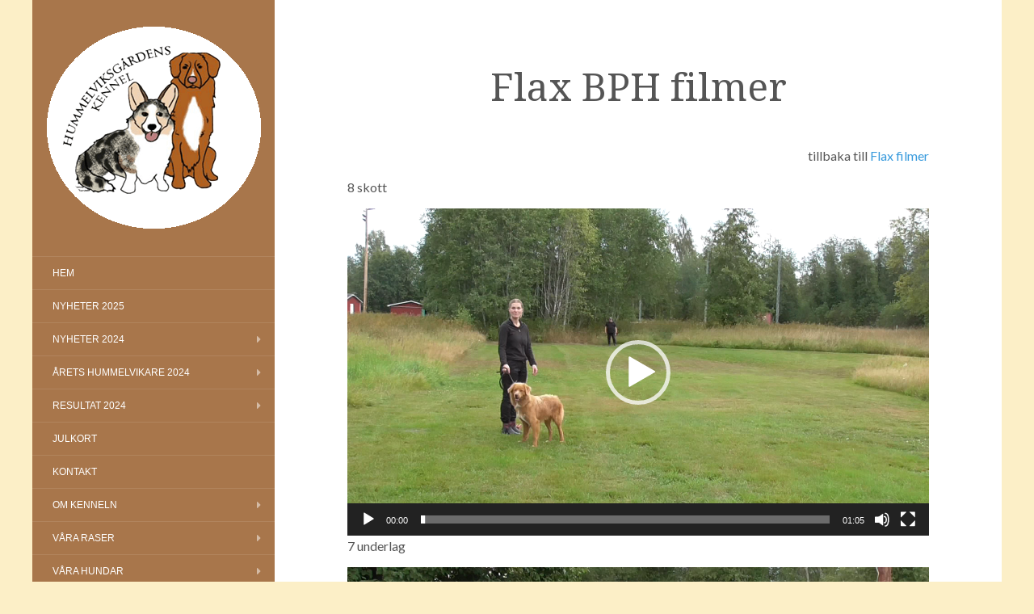

--- FILE ---
content_type: text/html; charset=UTF-8
request_url: https://www.hummelviksgarden.com/flax-bph-filmer/
body_size: 13609
content:
<!DOCTYPE html>
<html lang="sv-SE">
<head>
		<meta charset="UTF-8" />
	<meta http-equiv="X-UA-Compatible" content="IE=edge">
	<meta name="viewport" content="width=device-width, initial-scale=1.0" />
	<link rel="profile" href="https://gmpg.org/xfn/11" />
	<link rel="pingback" href="https://www.hummelviksgarden.com/xmlrpc.php" />
	<title>Flax BPH filmer</title>
          <script>
            (function(d){
              var js, id = 'powr-js', ref = d.getElementsByTagName('script')[0];
              if (d.getElementById(id)) {return;}
              js = d.createElement('script'); js.id = id; js.async = true;
              js.src = '//www.powr.io/powr.js';
              js.setAttribute('powr-token','pe6XzlHjhO1496908095');
              js.setAttribute('external-type','wordpress');
              ref.parentNode.insertBefore(js, ref);
            }(document));
          </script>
          <meta name='robots' content='max-image-preview:large' />
<link rel='dns-prefetch' href='//fonts.googleapis.com' />
<link rel="alternate" type="application/rss+xml" title=" &raquo; Webbflöde" href="https://www.hummelviksgarden.com/feed/" />
<link rel="alternate" type="application/rss+xml" title=" &raquo; Kommentarsflöde" href="https://www.hummelviksgarden.com/comments/feed/" />
<link rel="alternate" title="oEmbed (JSON)" type="application/json+oembed" href="https://www.hummelviksgarden.com/wp-json/oembed/1.0/embed?url=https%3A%2F%2Fwww.hummelviksgarden.com%2Fflax-bph-filmer%2F" />
<link rel="alternate" title="oEmbed (XML)" type="text/xml+oembed" href="https://www.hummelviksgarden.com/wp-json/oembed/1.0/embed?url=https%3A%2F%2Fwww.hummelviksgarden.com%2Fflax-bph-filmer%2F&#038;format=xml" />
<style id='wp-img-auto-sizes-contain-inline-css' type='text/css'>
img:is([sizes=auto i],[sizes^="auto," i]){contain-intrinsic-size:3000px 1500px}
/*# sourceURL=wp-img-auto-sizes-contain-inline-css */
</style>
<style id='wp-emoji-styles-inline-css' type='text/css'>

	img.wp-smiley, img.emoji {
		display: inline !important;
		border: none !important;
		box-shadow: none !important;
		height: 1em !important;
		width: 1em !important;
		margin: 0 0.07em !important;
		vertical-align: -0.1em !important;
		background: none !important;
		padding: 0 !important;
	}
/*# sourceURL=wp-emoji-styles-inline-css */
</style>
<style id='wp-block-library-inline-css' type='text/css'>
:root{--wp-block-synced-color:#7a00df;--wp-block-synced-color--rgb:122,0,223;--wp-bound-block-color:var(--wp-block-synced-color);--wp-editor-canvas-background:#ddd;--wp-admin-theme-color:#007cba;--wp-admin-theme-color--rgb:0,124,186;--wp-admin-theme-color-darker-10:#006ba1;--wp-admin-theme-color-darker-10--rgb:0,107,160.5;--wp-admin-theme-color-darker-20:#005a87;--wp-admin-theme-color-darker-20--rgb:0,90,135;--wp-admin-border-width-focus:2px}@media (min-resolution:192dpi){:root{--wp-admin-border-width-focus:1.5px}}.wp-element-button{cursor:pointer}:root .has-very-light-gray-background-color{background-color:#eee}:root .has-very-dark-gray-background-color{background-color:#313131}:root .has-very-light-gray-color{color:#eee}:root .has-very-dark-gray-color{color:#313131}:root .has-vivid-green-cyan-to-vivid-cyan-blue-gradient-background{background:linear-gradient(135deg,#00d084,#0693e3)}:root .has-purple-crush-gradient-background{background:linear-gradient(135deg,#34e2e4,#4721fb 50%,#ab1dfe)}:root .has-hazy-dawn-gradient-background{background:linear-gradient(135deg,#faaca8,#dad0ec)}:root .has-subdued-olive-gradient-background{background:linear-gradient(135deg,#fafae1,#67a671)}:root .has-atomic-cream-gradient-background{background:linear-gradient(135deg,#fdd79a,#004a59)}:root .has-nightshade-gradient-background{background:linear-gradient(135deg,#330968,#31cdcf)}:root .has-midnight-gradient-background{background:linear-gradient(135deg,#020381,#2874fc)}:root{--wp--preset--font-size--normal:16px;--wp--preset--font-size--huge:42px}.has-regular-font-size{font-size:1em}.has-larger-font-size{font-size:2.625em}.has-normal-font-size{font-size:var(--wp--preset--font-size--normal)}.has-huge-font-size{font-size:var(--wp--preset--font-size--huge)}.has-text-align-center{text-align:center}.has-text-align-left{text-align:left}.has-text-align-right{text-align:right}.has-fit-text{white-space:nowrap!important}#end-resizable-editor-section{display:none}.aligncenter{clear:both}.items-justified-left{justify-content:flex-start}.items-justified-center{justify-content:center}.items-justified-right{justify-content:flex-end}.items-justified-space-between{justify-content:space-between}.screen-reader-text{border:0;clip-path:inset(50%);height:1px;margin:-1px;overflow:hidden;padding:0;position:absolute;width:1px;word-wrap:normal!important}.screen-reader-text:focus{background-color:#ddd;clip-path:none;color:#444;display:block;font-size:1em;height:auto;left:5px;line-height:normal;padding:15px 23px 14px;text-decoration:none;top:5px;width:auto;z-index:100000}html :where(.has-border-color){border-style:solid}html :where([style*=border-top-color]){border-top-style:solid}html :where([style*=border-right-color]){border-right-style:solid}html :where([style*=border-bottom-color]){border-bottom-style:solid}html :where([style*=border-left-color]){border-left-style:solid}html :where([style*=border-width]){border-style:solid}html :where([style*=border-top-width]){border-top-style:solid}html :where([style*=border-right-width]){border-right-style:solid}html :where([style*=border-bottom-width]){border-bottom-style:solid}html :where([style*=border-left-width]){border-left-style:solid}html :where(img[class*=wp-image-]){height:auto;max-width:100%}:where(figure){margin:0 0 1em}html :where(.is-position-sticky){--wp-admin--admin-bar--position-offset:var(--wp-admin--admin-bar--height,0px)}@media screen and (max-width:600px){html :where(.is-position-sticky){--wp-admin--admin-bar--position-offset:0px}}

/*# sourceURL=wp-block-library-inline-css */
</style><style id='wp-block-paragraph-inline-css' type='text/css'>
.is-small-text{font-size:.875em}.is-regular-text{font-size:1em}.is-large-text{font-size:2.25em}.is-larger-text{font-size:3em}.has-drop-cap:not(:focus):first-letter{float:left;font-size:8.4em;font-style:normal;font-weight:100;line-height:.68;margin:.05em .1em 0 0;text-transform:uppercase}body.rtl .has-drop-cap:not(:focus):first-letter{float:none;margin-left:.1em}p.has-drop-cap.has-background{overflow:hidden}:root :where(p.has-background){padding:1.25em 2.375em}:where(p.has-text-color:not(.has-link-color)) a{color:inherit}p.has-text-align-left[style*="writing-mode:vertical-lr"],p.has-text-align-right[style*="writing-mode:vertical-rl"]{rotate:180deg}
/*# sourceURL=https://www.hummelviksgarden.com/wp-includes/blocks/paragraph/style.min.css */
</style>
<style id='global-styles-inline-css' type='text/css'>
:root{--wp--preset--aspect-ratio--square: 1;--wp--preset--aspect-ratio--4-3: 4/3;--wp--preset--aspect-ratio--3-4: 3/4;--wp--preset--aspect-ratio--3-2: 3/2;--wp--preset--aspect-ratio--2-3: 2/3;--wp--preset--aspect-ratio--16-9: 16/9;--wp--preset--aspect-ratio--9-16: 9/16;--wp--preset--color--black: #000000;--wp--preset--color--cyan-bluish-gray: #abb8c3;--wp--preset--color--white: #ffffff;--wp--preset--color--pale-pink: #f78da7;--wp--preset--color--vivid-red: #cf2e2e;--wp--preset--color--luminous-vivid-orange: #ff6900;--wp--preset--color--luminous-vivid-amber: #fcb900;--wp--preset--color--light-green-cyan: #7bdcb5;--wp--preset--color--vivid-green-cyan: #00d084;--wp--preset--color--pale-cyan-blue: #8ed1fc;--wp--preset--color--vivid-cyan-blue: #0693e3;--wp--preset--color--vivid-purple: #9b51e0;--wp--preset--gradient--vivid-cyan-blue-to-vivid-purple: linear-gradient(135deg,rgb(6,147,227) 0%,rgb(155,81,224) 100%);--wp--preset--gradient--light-green-cyan-to-vivid-green-cyan: linear-gradient(135deg,rgb(122,220,180) 0%,rgb(0,208,130) 100%);--wp--preset--gradient--luminous-vivid-amber-to-luminous-vivid-orange: linear-gradient(135deg,rgb(252,185,0) 0%,rgb(255,105,0) 100%);--wp--preset--gradient--luminous-vivid-orange-to-vivid-red: linear-gradient(135deg,rgb(255,105,0) 0%,rgb(207,46,46) 100%);--wp--preset--gradient--very-light-gray-to-cyan-bluish-gray: linear-gradient(135deg,rgb(238,238,238) 0%,rgb(169,184,195) 100%);--wp--preset--gradient--cool-to-warm-spectrum: linear-gradient(135deg,rgb(74,234,220) 0%,rgb(151,120,209) 20%,rgb(207,42,186) 40%,rgb(238,44,130) 60%,rgb(251,105,98) 80%,rgb(254,248,76) 100%);--wp--preset--gradient--blush-light-purple: linear-gradient(135deg,rgb(255,206,236) 0%,rgb(152,150,240) 100%);--wp--preset--gradient--blush-bordeaux: linear-gradient(135deg,rgb(254,205,165) 0%,rgb(254,45,45) 50%,rgb(107,0,62) 100%);--wp--preset--gradient--luminous-dusk: linear-gradient(135deg,rgb(255,203,112) 0%,rgb(199,81,192) 50%,rgb(65,88,208) 100%);--wp--preset--gradient--pale-ocean: linear-gradient(135deg,rgb(255,245,203) 0%,rgb(182,227,212) 50%,rgb(51,167,181) 100%);--wp--preset--gradient--electric-grass: linear-gradient(135deg,rgb(202,248,128) 0%,rgb(113,206,126) 100%);--wp--preset--gradient--midnight: linear-gradient(135deg,rgb(2,3,129) 0%,rgb(40,116,252) 100%);--wp--preset--font-size--small: 13px;--wp--preset--font-size--medium: 20px;--wp--preset--font-size--large: 36px;--wp--preset--font-size--x-large: 42px;--wp--preset--spacing--20: 0.44rem;--wp--preset--spacing--30: 0.67rem;--wp--preset--spacing--40: 1rem;--wp--preset--spacing--50: 1.5rem;--wp--preset--spacing--60: 2.25rem;--wp--preset--spacing--70: 3.38rem;--wp--preset--spacing--80: 5.06rem;--wp--preset--shadow--natural: 6px 6px 9px rgba(0, 0, 0, 0.2);--wp--preset--shadow--deep: 12px 12px 50px rgba(0, 0, 0, 0.4);--wp--preset--shadow--sharp: 6px 6px 0px rgba(0, 0, 0, 0.2);--wp--preset--shadow--outlined: 6px 6px 0px -3px rgb(255, 255, 255), 6px 6px rgb(0, 0, 0);--wp--preset--shadow--crisp: 6px 6px 0px rgb(0, 0, 0);}:where(.is-layout-flex){gap: 0.5em;}:where(.is-layout-grid){gap: 0.5em;}body .is-layout-flex{display: flex;}.is-layout-flex{flex-wrap: wrap;align-items: center;}.is-layout-flex > :is(*, div){margin: 0;}body .is-layout-grid{display: grid;}.is-layout-grid > :is(*, div){margin: 0;}:where(.wp-block-columns.is-layout-flex){gap: 2em;}:where(.wp-block-columns.is-layout-grid){gap: 2em;}:where(.wp-block-post-template.is-layout-flex){gap: 1.25em;}:where(.wp-block-post-template.is-layout-grid){gap: 1.25em;}.has-black-color{color: var(--wp--preset--color--black) !important;}.has-cyan-bluish-gray-color{color: var(--wp--preset--color--cyan-bluish-gray) !important;}.has-white-color{color: var(--wp--preset--color--white) !important;}.has-pale-pink-color{color: var(--wp--preset--color--pale-pink) !important;}.has-vivid-red-color{color: var(--wp--preset--color--vivid-red) !important;}.has-luminous-vivid-orange-color{color: var(--wp--preset--color--luminous-vivid-orange) !important;}.has-luminous-vivid-amber-color{color: var(--wp--preset--color--luminous-vivid-amber) !important;}.has-light-green-cyan-color{color: var(--wp--preset--color--light-green-cyan) !important;}.has-vivid-green-cyan-color{color: var(--wp--preset--color--vivid-green-cyan) !important;}.has-pale-cyan-blue-color{color: var(--wp--preset--color--pale-cyan-blue) !important;}.has-vivid-cyan-blue-color{color: var(--wp--preset--color--vivid-cyan-blue) !important;}.has-vivid-purple-color{color: var(--wp--preset--color--vivid-purple) !important;}.has-black-background-color{background-color: var(--wp--preset--color--black) !important;}.has-cyan-bluish-gray-background-color{background-color: var(--wp--preset--color--cyan-bluish-gray) !important;}.has-white-background-color{background-color: var(--wp--preset--color--white) !important;}.has-pale-pink-background-color{background-color: var(--wp--preset--color--pale-pink) !important;}.has-vivid-red-background-color{background-color: var(--wp--preset--color--vivid-red) !important;}.has-luminous-vivid-orange-background-color{background-color: var(--wp--preset--color--luminous-vivid-orange) !important;}.has-luminous-vivid-amber-background-color{background-color: var(--wp--preset--color--luminous-vivid-amber) !important;}.has-light-green-cyan-background-color{background-color: var(--wp--preset--color--light-green-cyan) !important;}.has-vivid-green-cyan-background-color{background-color: var(--wp--preset--color--vivid-green-cyan) !important;}.has-pale-cyan-blue-background-color{background-color: var(--wp--preset--color--pale-cyan-blue) !important;}.has-vivid-cyan-blue-background-color{background-color: var(--wp--preset--color--vivid-cyan-blue) !important;}.has-vivid-purple-background-color{background-color: var(--wp--preset--color--vivid-purple) !important;}.has-black-border-color{border-color: var(--wp--preset--color--black) !important;}.has-cyan-bluish-gray-border-color{border-color: var(--wp--preset--color--cyan-bluish-gray) !important;}.has-white-border-color{border-color: var(--wp--preset--color--white) !important;}.has-pale-pink-border-color{border-color: var(--wp--preset--color--pale-pink) !important;}.has-vivid-red-border-color{border-color: var(--wp--preset--color--vivid-red) !important;}.has-luminous-vivid-orange-border-color{border-color: var(--wp--preset--color--luminous-vivid-orange) !important;}.has-luminous-vivid-amber-border-color{border-color: var(--wp--preset--color--luminous-vivid-amber) !important;}.has-light-green-cyan-border-color{border-color: var(--wp--preset--color--light-green-cyan) !important;}.has-vivid-green-cyan-border-color{border-color: var(--wp--preset--color--vivid-green-cyan) !important;}.has-pale-cyan-blue-border-color{border-color: var(--wp--preset--color--pale-cyan-blue) !important;}.has-vivid-cyan-blue-border-color{border-color: var(--wp--preset--color--vivid-cyan-blue) !important;}.has-vivid-purple-border-color{border-color: var(--wp--preset--color--vivid-purple) !important;}.has-vivid-cyan-blue-to-vivid-purple-gradient-background{background: var(--wp--preset--gradient--vivid-cyan-blue-to-vivid-purple) !important;}.has-light-green-cyan-to-vivid-green-cyan-gradient-background{background: var(--wp--preset--gradient--light-green-cyan-to-vivid-green-cyan) !important;}.has-luminous-vivid-amber-to-luminous-vivid-orange-gradient-background{background: var(--wp--preset--gradient--luminous-vivid-amber-to-luminous-vivid-orange) !important;}.has-luminous-vivid-orange-to-vivid-red-gradient-background{background: var(--wp--preset--gradient--luminous-vivid-orange-to-vivid-red) !important;}.has-very-light-gray-to-cyan-bluish-gray-gradient-background{background: var(--wp--preset--gradient--very-light-gray-to-cyan-bluish-gray) !important;}.has-cool-to-warm-spectrum-gradient-background{background: var(--wp--preset--gradient--cool-to-warm-spectrum) !important;}.has-blush-light-purple-gradient-background{background: var(--wp--preset--gradient--blush-light-purple) !important;}.has-blush-bordeaux-gradient-background{background: var(--wp--preset--gradient--blush-bordeaux) !important;}.has-luminous-dusk-gradient-background{background: var(--wp--preset--gradient--luminous-dusk) !important;}.has-pale-ocean-gradient-background{background: var(--wp--preset--gradient--pale-ocean) !important;}.has-electric-grass-gradient-background{background: var(--wp--preset--gradient--electric-grass) !important;}.has-midnight-gradient-background{background: var(--wp--preset--gradient--midnight) !important;}.has-small-font-size{font-size: var(--wp--preset--font-size--small) !important;}.has-medium-font-size{font-size: var(--wp--preset--font-size--medium) !important;}.has-large-font-size{font-size: var(--wp--preset--font-size--large) !important;}.has-x-large-font-size{font-size: var(--wp--preset--font-size--x-large) !important;}
/*# sourceURL=global-styles-inline-css */
</style>

<style id='classic-theme-styles-inline-css' type='text/css'>
/*! This file is auto-generated */
.wp-block-button__link{color:#fff;background-color:#32373c;border-radius:9999px;box-shadow:none;text-decoration:none;padding:calc(.667em + 2px) calc(1.333em + 2px);font-size:1.125em}.wp-block-file__button{background:#32373c;color:#fff;text-decoration:none}
/*# sourceURL=/wp-includes/css/classic-themes.min.css */
</style>
<link rel='stylesheet' id='contact-form-7-css' href='https://usercontent.one/wp/www.hummelviksgarden.com/wp-content/plugins/contact-form-7/includes/css/styles.css?ver=6.1.4' media='all' />
<link rel='stylesheet' id='flat-fonts-css' href='//fonts.googleapis.com/css?family=Amatic+SC%7CLato:400,700%7CDroid+Serif%7CRoboto+Condensed' media='all' />
<link rel='stylesheet' id='flat-theme-css' href='https://usercontent.one/wp/www.hummelviksgarden.com/wp-content/themes/flat/assets/css/flat.min.css?ver=1.7.8' media='all' />
<link rel='stylesheet' id='flat-style-css' href='https://usercontent.one/wp/www.hummelviksgarden.com/wp-content/themes/flat/style.css?ver=6.9' media='all' />
<script type="text/javascript" src="https://www.hummelviksgarden.com/wp-includes/js/jquery/jquery.min.js?ver=3.7.1" id="jquery-core-js"></script>
<script type="text/javascript" src="https://www.hummelviksgarden.com/wp-includes/js/jquery/jquery-migrate.min.js?ver=3.4.1" id="jquery-migrate-js"></script>
<script type="text/javascript" src="https://usercontent.one/wp/www.hummelviksgarden.com/wp-content/themes/flat/assets/js/flat.min.js?ver=1.7.8" id="flat-js-js"></script>
<!--[if lt IE 9]>
<script type="text/javascript" src="https://usercontent.one/wp/www.hummelviksgarden.com/wp-content/themes/flat/assets/js/html5shiv.min.js?ver=3.7.2" id="html5shiv-js"></script>
<![endif]-->
<link rel="https://api.w.org/" href="https://www.hummelviksgarden.com/wp-json/" /><link rel="alternate" title="JSON" type="application/json" href="https://www.hummelviksgarden.com/wp-json/wp/v2/pages/57698" /><link rel="EditURI" type="application/rsd+xml" title="RSD" href="https://www.hummelviksgarden.com/xmlrpc.php?rsd" />
<meta name="generator" content="WordPress 6.9" />
<link rel="canonical" href="https://www.hummelviksgarden.com/flax-bph-filmer/" />
<link rel='shortlink' href='https://www.hummelviksgarden.com/?p=57698' />
<style>[class*=" icon-oc-"],[class^=icon-oc-]{speak:none;font-style:normal;font-weight:400;font-variant:normal;text-transform:none;line-height:1;-webkit-font-smoothing:antialiased;-moz-osx-font-smoothing:grayscale}.icon-oc-one-com-white-32px-fill:before{content:"901"}.icon-oc-one-com:before{content:"900"}#one-com-icon,.toplevel_page_onecom-wp .wp-menu-image{speak:none;display:flex;align-items:center;justify-content:center;text-transform:none;line-height:1;-webkit-font-smoothing:antialiased;-moz-osx-font-smoothing:grayscale}.onecom-wp-admin-bar-item>a,.toplevel_page_onecom-wp>.wp-menu-name{font-size:16px;font-weight:400;line-height:1}.toplevel_page_onecom-wp>.wp-menu-name img{width:69px;height:9px;}.wp-submenu-wrap.wp-submenu>.wp-submenu-head>img{width:88px;height:auto}.onecom-wp-admin-bar-item>a img{height:7px!important}.onecom-wp-admin-bar-item>a img,.toplevel_page_onecom-wp>.wp-menu-name img{opacity:.8}.onecom-wp-admin-bar-item.hover>a img,.toplevel_page_onecom-wp.wp-has-current-submenu>.wp-menu-name img,li.opensub>a.toplevel_page_onecom-wp>.wp-menu-name img{opacity:1}#one-com-icon:before,.onecom-wp-admin-bar-item>a:before,.toplevel_page_onecom-wp>.wp-menu-image:before{content:'';position:static!important;background-color:rgba(240,245,250,.4);border-radius:102px;width:18px;height:18px;padding:0!important}.onecom-wp-admin-bar-item>a:before{width:14px;height:14px}.onecom-wp-admin-bar-item.hover>a:before,.toplevel_page_onecom-wp.opensub>a>.wp-menu-image:before,.toplevel_page_onecom-wp.wp-has-current-submenu>.wp-menu-image:before{background-color:#76b82a}.onecom-wp-admin-bar-item>a{display:inline-flex!important;align-items:center;justify-content:center}#one-com-logo-wrapper{font-size:4em}#one-com-icon{vertical-align:middle}.imagify-welcome{display:none !important;}</style><link type="image/x-icon" href="https://usercontent.one/wp/www.hummelviksgarden.com/wp-content/uploads/2015/03/hummelviksgardenrund.gif" rel="shortcut icon"><style type="text/css">#page:before, .sidebar-offcanvas, #secondary { background-color: #a8764b; }@media (max-width: 1199px) { #page &gt; .container { background-color: #a8764b; } }</style><style type="text/css">#masthead .site-title {font-family:Amatic SC}body {font-family:Lato }h1,h2,h3,h4,h5,h6 {font-family:Droid Serif}#masthead .site-description, .hentry .entry-meta {font-family:Roboto Condensed}</style><style type="text/css" id="custom-background-css">
body.custom-background { background-color: #fcefc7; }
</style>
		<link rel='stylesheet' id='mediaelement-css' href='https://www.hummelviksgarden.com/wp-includes/js/mediaelement/mediaelementplayer-legacy.min.css?ver=4.2.17' media='all' />
<link rel='stylesheet' id='wp-mediaelement-css' href='https://www.hummelviksgarden.com/wp-includes/js/mediaelement/wp-mediaelement.min.css?ver=6.9' media='all' />
</head>

<body data-rsssl=1 class="wp-singular page-template-default page page-id-57698 custom-background wp-theme-flat" itemscope itemtype="http://schema.org/WebPage">
<div id="page">
	<div class="container">
		<div class="row row-offcanvas row-offcanvas-left">
			<div id="secondary" class="col-lg-3">
								<header id="masthead" class="site-header" role="banner">
										<div class="hgroup">
						<h1 class="site-title display-logo"><a href="https://www.hummelviksgarden.com/" title="" rel="home"><img itemprop="primaryImageofPage" alt="" src="https://usercontent.one/wp/www.hummelviksgarden.com/wp-content/uploads/2015/03/hummelviksgardenrund.gif" /></a></h1>					</div>
					<button type="button" class="btn btn-link hidden-lg toggle-sidebar" data-toggle="offcanvas" aria-label="Sidebar"><i class="fa fa-gear"></i></button>
					<button type="button" class="btn btn-link hidden-lg toggle-navigation" aria-label="Navigation Menu"><i class="fa fa-bars"></i></button>
					<nav id="site-navigation" class="navigation main-navigation" role="navigation">
						<ul id="menu-huvudmeny" class="nav-menu"><li id="menu-item-7453" class="menu-item menu-item-type-post_type menu-item-object-page menu-item-home menu-item-7453"><a href="https://www.hummelviksgarden.com/">Hem</a></li>
<li id="menu-item-134903" class="menu-item menu-item-type-post_type menu-item-object-page menu-item-134903"><a href="https://www.hummelviksgarden.com/nyheter-2025/">NYHETER 2025</a></li>
<li id="menu-item-130618" class="menu-item menu-item-type-post_type menu-item-object-page menu-item-has-children menu-item-130618"><a href="https://www.hummelviksgarden.com/nyheter-2024/">Nyheter 2024</a>
<ul class="sub-menu">
	<li id="menu-item-3246" class="menu-item menu-item-type-post_type menu-item-object-page menu-item-3246"><a href="https://www.hummelviksgarden.com/nyhetsarkivet/">Nyhetsarkivet</a></li>
</ul>
</li>
<li id="menu-item-130708" class="menu-item menu-item-type-post_type menu-item-object-page menu-item-has-children menu-item-130708"><a href="https://www.hummelviksgarden.com/arets-hummelvikare-2024/">Årets Hummelvikare 2024</a>
<ul class="sub-menu">
	<li id="menu-item-10704" class="menu-item menu-item-type-post_type menu-item-object-page menu-item-10704"><a href="https://www.hummelviksgarden.com/aldre-arets-hummelvikare/">Äldre Årets Hummelvikare</a></li>
</ul>
</li>
<li id="menu-item-130621" class="menu-item menu-item-type-post_type menu-item-object-page menu-item-has-children menu-item-130621"><a href="https://www.hummelviksgarden.com/resultat-2024/">Resultat 2024</a>
<ul class="sub-menu">
	<li id="menu-item-7877" class="menu-item menu-item-type-post_type menu-item-object-page menu-item-7877"><a href="https://www.hummelviksgarden.com/resultat/">Resultat</a></li>
</ul>
</li>
<li id="menu-item-72523" class="menu-item menu-item-type-post_type menu-item-object-page menu-item-72523"><a href="https://www.hummelviksgarden.com/julkort/">Julkort</a></li>
<li id="menu-item-11173" class="menu-item menu-item-type-post_type menu-item-object-page menu-item-11173"><a href="https://www.hummelviksgarden.com/kontakt/">Kontakt</a></li>
<li id="menu-item-3200" class="menu-item menu-item-type-post_type menu-item-object-page menu-item-has-children menu-item-3200"><a href="https://www.hummelviksgarden.com/om-kenneln-2/">Om kenneln</a>
<ul class="sub-menu">
	<li id="menu-item-13408" class="menu-item menu-item-type-post_type menu-item-object-page menu-item-13408"><a href="https://www.hummelviksgarden.com/avelsmal-2/">Avelsmål</a></li>
	<li id="menu-item-116742" class="menu-item menu-item-type-post_type menu-item-object-page menu-item-has-children menu-item-116742"><a href="https://www.hummelviksgarden.com/mina-raser/">Mina raser</a>
	<ul class="sub-menu">
		<li id="menu-item-116739" class="menu-item menu-item-type-post_type menu-item-object-page menu-item-116739"><a href="https://www.hummelviksgarden.com/tollare-3/">Tollare</a></li>
		<li id="menu-item-116738" class="menu-item menu-item-type-post_type menu-item-object-page menu-item-116738"><a href="https://www.hummelviksgarden.com/cardigan-2/">Cardigan</a></li>
		<li id="menu-item-116735" class="menu-item menu-item-type-post_type menu-item-object-page menu-item-116735"><a href="https://www.hummelviksgarden.com/basset/">Basset</a></li>
		<li id="menu-item-116736" class="menu-item menu-item-type-post_type menu-item-object-page menu-item-116736"><a href="https://www.hummelviksgarden.com/fransk-bulldog-4/">Fransk bulldog</a></li>
		<li id="menu-item-116737" class="menu-item menu-item-type-post_type menu-item-object-page menu-item-116737"><a href="https://www.hummelviksgarden.com/papillon-3/">Papillon</a></li>
		<li id="menu-item-116740" class="menu-item menu-item-type-post_type menu-item-object-page menu-item-116740"><a href="https://www.hummelviksgarden.com/ovriga-hundar/">Övriga hundar</a></li>
	</ul>
</li>
	<li id="menu-item-96413" class="menu-item menu-item-type-post_type menu-item-object-page menu-item-has-children menu-item-96413"><a href="https://www.hummelviksgarden.com/kenneltraffar/">Kennelträffar</a>
	<ul class="sub-menu">
		<li id="menu-item-96412" class="menu-item menu-item-type-post_type menu-item-object-page menu-item-96412"><a href="https://www.hummelviksgarden.com/kenneltraff-2022/">Kennelträff 2022</a></li>
		<li id="menu-item-3228" class="menu-item menu-item-type-post_type menu-item-object-page menu-item-3228"><a href="https://www.hummelviksgarden.com/kenneltraff/">Kennelträff 2021</a></li>
	</ul>
</li>
	<li id="menu-item-3205" class="menu-item menu-item-type-post_type menu-item-object-page menu-item-3205"><a href="https://www.hummelviksgarden.com/kennelklader/">Kennelkläder</a></li>
	<li id="menu-item-13955" class="menu-item menu-item-type-post_type menu-item-object-page menu-item-13955"><a href="https://www.hummelviksgarden.com/champions-och-andra-titlar/">Champions och andra titlar</a></li>
</ul>
</li>
<li id="menu-item-10577" class="menu-item menu-item-type-post_type menu-item-object-page menu-item-has-children menu-item-10577"><a href="https://www.hummelviksgarden.com/rasstandard-papillon/">Våra raser</a>
<ul class="sub-menu">
	<li id="menu-item-10751" class="menu-item menu-item-type-post_type menu-item-object-page menu-item-10751"><a href="https://www.hummelviksgarden.com/nova-scotia-duck-tolling-retriever-tollare/">Nova Scotia Duck Tolling Retriever – tollare</a></li>
	<li id="menu-item-10727" class="menu-item menu-item-type-post_type menu-item-object-page menu-item-10727"><a href="https://www.hummelviksgarden.com/welsh-corgi-cardigan/">Welsh Corgi Cardigan</a></li>
	<li id="menu-item-96115" class="menu-item menu-item-type-post_type menu-item-object-page menu-item-96115"><a href="https://www.hummelviksgarden.com/basset-hound/">Basset hound</a></li>
	<li id="menu-item-116292" class="menu-item menu-item-type-post_type menu-item-object-page menu-item-116292"><a href="https://www.hummelviksgarden.com/fransk-bulldog-2/">Fransk bulldog</a></li>
	<li id="menu-item-116317" class="menu-item menu-item-type-post_type menu-item-object-page menu-item-116317"><a href="https://www.hummelviksgarden.com/ovriga-hundar/">Övriga hundar</a></li>
	<li id="menu-item-116291" class="menu-item menu-item-type-post_type menu-item-object-page menu-item-has-children menu-item-116291"><a href="https://www.hummelviksgarden.com/papillon/">Papillon</a>
	<ul class="sub-menu">
		<li id="menu-item-96103" class="menu-item menu-item-type-post_type menu-item-object-page menu-item-96103"><a href="https://www.hummelviksgarden.com/rasstandard-papillon-2/">Rasstandard – Papillon</a></li>
	</ul>
</li>
</ul>
</li>
<li id="menu-item-7461" class="menu-item menu-item-type-post_type menu-item-object-page menu-item-has-children menu-item-7461"><a href="https://www.hummelviksgarden.com/vara-hundar/">Våra hundar</a>
<ul class="sub-menu">
	<li id="menu-item-15529" class="menu-item menu-item-type-post_type menu-item-object-page menu-item-has-children menu-item-15529"><a href="https://www.hummelviksgarden.com/hundar-vi-har-hemma/">Hundar vi har hemma</a>
	<ul class="sub-menu">
		<li id="menu-item-98553" class="menu-item menu-item-type-post_type menu-item-object-page menu-item-98553"><a href="https://www.hummelviksgarden.com/latroonis-midas/">Latroonis Midas</a></li>
		<li id="menu-item-129150" class="menu-item menu-item-type-post_type menu-item-object-page menu-item-129150"><a href="https://www.hummelviksgarden.com/hummelviksgardens-ultra-ld/">RLDN Hummelviksgårdens Ultra LD</a></li>
	</ul>
</li>
	<li id="menu-item-10935" class="menu-item menu-item-type-post_type menu-item-object-page menu-item-10935"><a href="https://www.hummelviksgarden.com/importerade-hundar/">Importerade hundar</a></li>
	<li id="menu-item-10936" class="menu-item menu-item-type-post_type menu-item-object-page menu-item-10936"><a href="https://www.hummelviksgarden.com/exporterade-hundar/">Exporterade hundar</a></li>
	<li id="menu-item-3234" class="menu-item menu-item-type-post_type menu-item-object-page menu-item-has-children menu-item-3234"><a href="https://www.hummelviksgarden.com/vara-tollare/">Våra tollare</a>
	<ul class="sub-menu">
		<li id="menu-item-21042" class="menu-item menu-item-type-post_type menu-item-object-page menu-item-has-children menu-item-21042"><a href="https://www.hummelviksgarden.com/tikar/">Tikar</a>
		<ul class="sub-menu">
			<li id="menu-item-24821" class="menu-item menu-item-type-post_type menu-item-object-page menu-item-24821"><a href="https://www.hummelviksgarden.com/qlura/">RLDN SE U(u)CH Hummelviksgårdens Ypperliga Qlura</a></li>
		</ul>
</li>
		<li id="menu-item-21041" class="menu-item menu-item-type-post_type menu-item-object-page menu-item-21041"><a href="https://www.hummelviksgarden.com/hanar/">Hanar</a></li>
	</ul>
</li>
	<li id="menu-item-3235" class="menu-item menu-item-type-post_type menu-item-object-page menu-item-has-children menu-item-3235"><a href="https://www.hummelviksgarden.com/vara-cardigans/">Våra cardigans</a>
	<ul class="sub-menu">
		<li id="menu-item-21043" class="menu-item menu-item-type-post_type menu-item-object-page menu-item-has-children menu-item-21043"><a href="https://www.hummelviksgarden.com/tikar/">Tikar</a>
		<ul class="sub-menu">
			<li id="menu-item-21676" class="menu-item menu-item-type-post_type menu-item-object-page menu-item-21676"><a href="https://www.hummelviksgarden.com/hummelviksgardens-ultra-ld/">RLDN Hummelviksgårdens Ultra LD</a></li>
		</ul>
</li>
		<li id="menu-item-21044" class="menu-item menu-item-type-post_type menu-item-object-page menu-item-21044"><a href="https://www.hummelviksgarden.com/hanar/">Hanar</a></li>
	</ul>
</li>
	<li id="menu-item-3237" class="menu-item menu-item-type-post_type menu-item-object-page menu-item-3237"><a href="https://www.hummelviksgarden.com/vara-franska-bulldogs/">Våra frallor</a></li>
	<li id="menu-item-7881" class="menu-item menu-item-type-post_type menu-item-object-page menu-item-has-children menu-item-7881"><a href="https://www.hummelviksgarden.com/fodervardshundar/">Fodervärdshundar</a>
	<ul class="sub-menu">
		<li id="menu-item-21045" class="menu-item menu-item-type-post_type menu-item-object-page menu-item-21045"><a href="https://www.hummelviksgarden.com/hanar/">Hanar</a></li>
		<li id="menu-item-21046" class="menu-item menu-item-type-post_type menu-item-object-page menu-item-has-children menu-item-21046"><a href="https://www.hummelviksgarden.com/tikar/">Tikar</a>
		<ul class="sub-menu">
			<li id="menu-item-129148" class="menu-item menu-item-type-post_type menu-item-object-page menu-item-129148"><a href="https://www.hummelviksgarden.com/hummelviksgardens-onska-uz/">RLDN RLDF Hummelviksgårdens Önska UZ</a></li>
			<li id="menu-item-129149" class="menu-item menu-item-type-post_type menu-item-object-page menu-item-129149"><a href="https://www.hummelviksgarden.com/hummelviksgardens-big-time-lillie/">Hummelviksgårdens Big-Time Lillie</a></li>
		</ul>
</li>
		<li id="menu-item-7469" class="menu-item menu-item-type-post_type menu-item-object-page menu-item-has-children menu-item-7469"><a href="https://www.hummelviksgarden.com/pensionerade/">Pensionerade</a>
		<ul class="sub-menu">
			<li id="menu-item-33038" class="menu-item menu-item-type-post_type menu-item-object-page menu-item-has-children menu-item-33038"><a href="https://www.hummelviksgarden.com/tollare-2/">Tollare</a>
			<ul class="sub-menu">
				<li id="menu-item-21667" class="menu-item menu-item-type-post_type menu-item-object-page menu-item-21667"><a href="https://www.hummelviksgarden.com/kds-valor-of-fire/">KD’s Valor of Fire</a></li>
				<li id="menu-item-8679" class="menu-item menu-item-type-post_type menu-item-object-page menu-item-8679"><a href="https://www.hummelviksgarden.com/grezagords-herttainen-helmi-helmi/">Grezagord’s Herttainen Helmi</a></li>
				<li id="menu-item-21049" class="menu-item menu-item-type-post_type menu-item-object-page menu-item-21049"><a href="https://www.hummelviksgarden.com/hummelviksgardens-hjarta/">Hummelviksgårdens Hjärta</a></li>
				<li id="menu-item-8619" class="menu-item menu-item-type-post_type menu-item-object-page menu-item-8619"><a href="https://www.hummelviksgarden.com/hummelviksgardens-nobla-jizza/">RLDN RLDF RLDA Hummelviksgårdens Nobla Jizza</a></li>
				<li id="menu-item-129151" class="menu-item menu-item-type-post_type menu-item-object-page menu-item-129151"><a href="https://www.hummelviksgarden.com/lorevy-catching-dreams/">Lorevy Catching Dreams</a></li>
				<li id="menu-item-21050" class="menu-item menu-item-type-post_type menu-item-object-page menu-item-21050"><a href="https://www.hummelviksgarden.com/hummelviksgardens-princess-of-gioia/">Hummelviksgårdens Princess of Gioia</a></li>
				<li id="menu-item-33166" class="menu-item menu-item-type-post_type menu-item-object-page menu-item-33166"><a href="https://www.hummelviksgarden.com/hummelviksgardens-ah-my-mira/">RLDN RLDF RLDA SE RallyCH Hummelviksgårdens Åh My   Mira</a></li>
			</ul>
</li>
			<li id="menu-item-21078" class="menu-item menu-item-type-post_type menu-item-object-page menu-item-has-children menu-item-21078"><a href="https://www.hummelviksgarden.com/papillon-2/">Papillon</a>
			<ul class="sub-menu">
				<li id="menu-item-21058" class="menu-item menu-item-type-post_type menu-item-object-page menu-item-21058"><a href="https://www.hummelviksgarden.com/hummelviksgardens-indra-2/">Hummelviksgårdens Indra</a></li>
			</ul>
</li>
			<li id="menu-item-21073" class="menu-item menu-item-type-post_type menu-item-object-page menu-item-21073"><a href="https://www.hummelviksgarden.com/fransk-bulldog-2/">Fransk bulldog</a></li>
			<li id="menu-item-21072" class="menu-item menu-item-type-post_type menu-item-object-page menu-item-has-children menu-item-21072"><a href="https://www.hummelviksgarden.com/cardigan/">Cardigan</a>
			<ul class="sub-menu">
				<li id="menu-item-21670" class="menu-item menu-item-type-post_type menu-item-object-page menu-item-21670"><a href="https://www.hummelviksgarden.com/nellie-olsen-de-la-caverne-des-anges/">RLDN                                  Nellie Olsen de la Caverne des Anges</a></li>
				<li id="menu-item-18478" class="menu-item menu-item-type-post_type menu-item-object-page menu-item-18478"><a href="https://www.hummelviksgarden.com/hummelviksgardens-tuffa-veija/">Hummelviksgårdens Tuffa Veija</a></li>
				<li id="menu-item-33173" class="menu-item menu-item-type-post_type menu-item-object-page menu-item-33173"><a href="https://www.hummelviksgarden.com/hummelviksgardens-zvea/">Hummelviksgårdens Zvea</a></li>
				<li id="menu-item-8627" class="menu-item menu-item-type-post_type menu-item-object-page menu-item-8627"><a href="https://www.hummelviksgarden.com/luna/">RLDN Lune Bleu Argenté de la Caverne des Anges, Luna</a></li>
				<li id="menu-item-8623" class="menu-item menu-item-type-post_type menu-item-object-page menu-item-8623"><a href="https://www.hummelviksgarden.com/se-vch-hummelviksgardens-lovely-lexus/">RLDN SE VCH Hummelviksgårdens Lovely Lexus, cardigan</a></li>
				<li id="menu-item-15413" class="menu-item menu-item-type-post_type menu-item-object-page menu-item-15413"><a href="https://www.hummelviksgarden.com/bine-von-welterrod/">Bine von Welterod</a></li>
			</ul>
</li>
		</ul>
</li>
	</ul>
</li>
	<li id="menu-item-7468" class="menu-item menu-item-type-post_type menu-item-object-page menu-item-has-children menu-item-7468"><a href="https://www.hummelviksgarden.com/i-vart-minne/">In memorian</a>
	<ul class="sub-menu">
		<li id="menu-item-21053" class="menu-item menu-item-type-post_type menu-item-object-page menu-item-21053"><a href="https://www.hummelviksgarden.com/blatirans-elektra-elektrisk/">RLDN RLDF RLDA SE VCH NORD VV-19                 Blåtirans Elektra Elektrisk</a></li>
		<li id="menu-item-129152" class="menu-item menu-item-type-post_type menu-item-object-page menu-item-129152"><a href="https://www.hummelviksgarden.com/whispering-valley-doris-dolores/">Whispering Valley Doris Dolores</a></li>
		<li id="menu-item-21060" class="menu-item menu-item-type-post_type menu-item-object-page menu-item-21060"><a href="https://www.hummelviksgarden.com/hummelviksgardens-lovely-lizzie/">Hummelviksgårdens Lovely Lizzie</a></li>
		<li id="menu-item-8680" class="menu-item menu-item-type-post_type menu-item-object-page menu-item-8680"><a href="https://www.hummelviksgarden.com/kds-tombigbee-river-buddy/">KD&#8217;s TomBigBee River, Buddy</a></li>
		<li id="menu-item-8622" class="menu-item menu-item-type-post_type menu-item-object-page menu-item-8622"><a href="https://www.hummelviksgarden.com/se-uch-fi-ch-hummelviksgardens-gin-and-tonic/">RLDN SE UCH FI CH Hummelviksgårdens Gin and Tonic, tollare</a></li>
		<li id="menu-item-21056" class="menu-item menu-item-type-post_type menu-item-object-page menu-item-21056"><a href="https://www.hummelviksgarden.com/se-uch-fi-ch-no-ch-nord-ch-hr-ch-c-i-b-avigdors-beyonce/">SE UCH FI CH NO CH NORD CH  HR CH C.I.B EUW-15  A&#8217;Vigdors Beyonce</a></li>
		<li id="menu-item-116734" class="menu-item menu-item-type-post_type menu-item-object-page menu-item-116734"><a href="https://www.hummelviksgarden.com/whispering-valley-im-a-dream-girl-2/">Whispering Valley I’m a Dream Girl</a></li>
		<li id="menu-item-72524" class="menu-item menu-item-type-post_type menu-item-object-page menu-item-72524"><a href="https://www.hummelviksgarden.com/lp1-se-vch-hummelviksgardens-gioia-af-aaron-2/">LP1 SE VCH Hummelviksgårdens Gioia af Aaron</a></li>
		<li id="menu-item-21057" class="menu-item menu-item-type-post_type menu-item-object-page menu-item-21057"><a href="https://www.hummelviksgarden.com/se-uch-gusigans-snoengel/">SE UCH Gusigan’s Snöengel</a></li>
		<li id="menu-item-21048" class="menu-item menu-item-type-post_type menu-item-object-page menu-item-21048"><a href="https://www.hummelviksgarden.com/geisha-de-la-caverne-des-anges/">Geisha de la Caverne des Anges</a></li>
	</ul>
</li>
</ul>
</li>
<li id="menu-item-10347" class="menu-item menu-item-type-post_type menu-item-object-page menu-item-10347"><a href="https://www.hummelviksgarden.com/aktiviteter/">Aktiviteter</a></li>
<li id="menu-item-11317" class="menu-item menu-item-type-post_type menu-item-object-page menu-item-11317"><a href="https://www.hummelviksgarden.com/om-utsallningar/">Utställningar, info om utställningar mm</a></li>
<li id="menu-item-13927" class="menu-item menu-item-type-post_type menu-item-object-page menu-item-13927"><a href="https://www.hummelviksgarden.com/champions-och-andra-titlar/">Champions och andra titlar</a></li>
<li id="menu-item-11755" class="menu-item menu-item-type-post_type menu-item-object-page menu-item-has-children menu-item-11755"><a href="https://www.hummelviksgarden.com/sjukdomar/">Sjukdomar, labb, försäkringar och länkar</a>
<ul class="sub-menu">
	<li id="menu-item-10454" class="menu-item menu-item-type-post_type menu-item-object-page menu-item-10454"><a href="https://www.hummelviksgarden.com/autoimmuna-sjukdomar/">Autoimmuna sjukdomar</a></li>
	<li id="menu-item-10437" class="menu-item menu-item-type-post_type menu-item-object-page menu-item-10437"><a href="https://www.hummelviksgarden.com/short-ulna/">Short ulna</a></li>
</ul>
</li>
<li id="menu-item-79989" class="menu-item menu-item-type-post_type menu-item-object-page menu-item-79989"><a href="https://www.hummelviksgarden.com/hemapotek-for-hund/">Hemapotek för hund mm</a></li>
<li id="menu-item-14062" class="menu-item menu-item-type-post_type menu-item-object-page menu-item-14062"><a href="https://www.hummelviksgarden.com/avel/">Avel</a></li>
<li id="menu-item-18731" class="menu-item menu-item-type-post_type menu-item-object-page menu-item-has-children menu-item-18731"><a href="https://www.hummelviksgarden.com/intresseanmalan/">Intresseanmälan</a>
<ul class="sub-menu">
	<li id="menu-item-3217" class="menu-item menu-item-type-post_type menu-item-object-page menu-item-3217"><a href="https://www.hummelviksgarden.com/intresseanmalan-welsh-corgi-cardigan/">Intresseanmälan welsh corgi cardigan</a></li>
</ul>
</li>
<li id="menu-item-3221" class="menu-item menu-item-type-post_type menu-item-object-page menu-item-has-children menu-item-3221"><a href="https://www.hummelviksgarden.com/valpar/">Valpar</a>
<ul class="sub-menu">
	<li id="menu-item-14081" class="menu-item menu-item-type-post_type menu-item-object-page menu-item-14081"><a href="https://www.hummelviksgarden.com/att-tanka-pa-innan-och-efter-valpkopet/">Att tänka på innan och efter valpköpet</a></li>
	<li id="menu-item-19893" class="menu-item menu-item-type-post_type menu-item-object-page menu-item-19893"><a href="https://www.hummelviksgarden.com/att-tanka-pa-innan-och-efter-parning-och-valpning/">Att tänka på innan och efter parning och valpning</a></li>
	<li id="menu-item-13358" class="menu-item menu-item-type-post_type menu-item-object-page menu-item-13358"><a href="https://www.hummelviksgarden.com/avelsmal-2/">Avelsmål</a></li>
	<li id="menu-item-3219" class="menu-item menu-item-type-post_type menu-item-object-page menu-item-3219"><a href="https://www.hummelviksgarden.com/planerade-kullar/">Planerade kullar</a></li>
	<li id="menu-item-3216" class="menu-item menu-item-type-post_type menu-item-object-page menu-item-3216"><a href="https://www.hummelviksgarden.com/tips-rad-for-valpkopare/">Tips &#038; råd för valpköpare</a></li>
	<li id="menu-item-3218" class="menu-item menu-item-type-post_type menu-item-object-page menu-item-3218"><a href="https://www.hummelviksgarden.com/tidiagre-kullar/">Tidigare kullar</a></li>
	<li id="menu-item-3220" class="menu-item menu-item-type-post_type menu-item-object-page menu-item-3220"><a href="https://www.hummelviksgarden.com/till-salu/">Till salu &#038; Omplacering</a></li>
	<li id="menu-item-12015" class="menu-item menu-item-type-post_type menu-item-object-page menu-item-12015"><a href="https://www.hummelviksgarden.com/lopperioder/">Löpperioder</a></li>
	<li id="menu-item-10546" class="menu-item menu-item-type-post_type menu-item-object-page menu-item-10546"><a href="https://www.hummelviksgarden.com/valptest-det-amerikanska/">Valptest</a></li>
</ul>
</li>
<li id="menu-item-118114" class="menu-item menu-item-type-post_type menu-item-object-page menu-item-118114"><a href="https://www.hummelviksgarden.com/kullar/">Kullar</a></li>
<li id="menu-item-18812" class="menu-item menu-item-type-post_type menu-item-object-page menu-item-18812"><a href="https://www.hummelviksgarden.com/hummelvikarnas-valpkopare/">Hummelvikarnas valpköpare</a></li>
<li id="menu-item-33945" class="menu-item menu-item-type-post_type menu-item-object-page menu-item-33945"><a href="https://www.hummelviksgarden.com/karta-dar-man-kan-se-var-alla-hummelvikarna-bor/">Karta där man kan se var alla Hummelvikarna bor</a></li>
<li id="menu-item-19645" class="menu-item menu-item-type-post_type menu-item-object-page menu-item-19645"><a href="https://www.hummelviksgarden.com/vardagen-med-en-hummelvikare-instagram-hemsidor-etc/">Vardagen med en Hummelvikare, instagram, hemsidor etc</a></li>
<li id="menu-item-10548" class="menu-item menu-item-type-post_type menu-item-object-page menu-item-10548"><a href="https://www.hummelviksgarden.com/statistik-2/">Statistik</a></li>
<li id="menu-item-14082" class="menu-item menu-item-type-post_type menu-item-object-page menu-item-14082"><a href="https://www.hummelviksgarden.com/lite-av-varje/">Lite av varje</a></li>
<li id="menu-item-10551" class="menu-item menu-item-type-post_type menu-item-object-page menu-item-10551"><a href="https://www.hummelviksgarden.com/lankar-2/">Länkar</a></li>
<li id="menu-item-129153" class="menu-item menu-item-type-post_type menu-item-object-page menu-item-129153"><a href="https://www.hummelviksgarden.com/whispering-valley-im-a-dream-girl-2/">Whispering Valley I’m a Dream Girl</a></li>
</ul>					</nav>
									</header>
				
				<div class="sidebar-offcanvas">
					<div id="main-sidebar" class="widget-area" role="complementary">
						
							<aside id="recent-posts-4" class="widget widget_recent_entries">

								<h3 class='widget-title'>Senaste uppdateringarna</h3>

		<ul>
											<li>
					<a href="https://www.hummelviksgarden.com/avelsdata-pa-skk-hur-man-hittar-info/">Avelsdata på SKK, hur man hittar info</a>
									</li>
											<li>
					<a href="https://www.hummelviksgarden.com/ilo-dagbok-2022/">Ilo dagbok 2022</a>
									</li>
											<li>
					<a href="https://www.hummelviksgarden.com/datahaveri/">Datahaveri</a>
									</li>
											<li>
					<a href="https://www.hummelviksgarden.com/m-kull-130122/">M-kull 130122</a>
									</li>
											<li>
					<a href="https://www.hummelviksgarden.com/beyonce-slakten/">Beyonce släkten</a>
									</li>
					</ul>

							</aside>
					<aside id="text-3" class="widget widget_text">
			<div class="textwidget"><p>WEBBKAMERA<br />
<a href="http://81.232.53.146:6868/">Live från valplådan</a><br />
<a href="http://81.232.53.146:6767/">Live från köket</a></p>
<p>(Kräver inloggning)</p>
</div>
							</aside>
					<aside id="search-2" class="widget widget_search">
	<form method="get" id="searchform" action="https://www.hummelviksgarden.com/">
		<label for="s" class="assistive-text">Sök</label>
		<input type="text" class="field" name="s" id="s" placeholder="Sök" />
		<input type="submit" class="submit" name="submit" id="searchsubmit" value="Sök" />
	</form>
					</aside>
        <div class='widget powr-hit-counter' label=''></div>
        					<aside id="text-6" class="widget widget_text">
			<div class="textwidget"></div>
							</aside>
											</div>
				</div>
			</div>

						<div id="primary" class="content-area col-lg-9" itemprop="mainContentOfPage">
										<div itemscope itemtype="http://schema.org/Article" id="content" class="site-content" role="main">
				
							<article id="post-57698" class="post-57698 page type-page status-publish hentry">
					<header class="entry-header">
						<h1 class="entry-title" itemprop="name">Flax BPH filmer</h1>
					</header>
										<div class="entry-content" itemprop="articleBody">
												<p style="text-align: right;">tillbaka till <a href="https://www.hummelviksgarden.com/flax-filmer/">Flax filmer</a></p>
<p>8 skott</p>
<div style="width: 720px;" class="wp-video"><video class="wp-video-shortcode" id="video-57698-1" width="720" height="405" preload="metadata" controls="controls"><source type="video/mp4" src="https://usercontent.one/wp/www.hummelviksgarden.com/wp-content/uploads/2021/05/8-skott.mp4?_=1" /><a href="https://usercontent.one/wp/www.hummelviksgarden.com/wp-content/uploads/2021/05/8-skott.mp4">https://usercontent.one/wp/www.hummelviksgarden.com/wp-content/uploads/2021/05/8-skott.mp4</a></video></div>
<p>7 underlag</p>
<div style="width: 720px;" class="wp-video"><video class="wp-video-shortcode" id="video-57698-2" width="720" height="405" preload="metadata" controls="controls"><source type="video/mp4" src="https://usercontent.one/wp/www.hummelviksgarden.com/wp-content/uploads/2021/05/7-underlag.mp4?_=2" /><a href="https://usercontent.one/wp/www.hummelviksgarden.com/wp-content/uploads/2021/05/7-underlag.mp4">https://usercontent.one/wp/www.hummelviksgarden.com/wp-content/uploads/2021/05/7-underlag.mp4</a></video></div>


<p>6 närmande person</p>


<div style="width: 720px;" class="wp-video"><video class="wp-video-shortcode" id="video-57698-3" width="720" height="405" preload="metadata" controls="controls"><source type="video/mp4" src="https://usercontent.one/wp/www.hummelviksgarden.com/wp-content/uploads/2021/05/6-narmande-person.mp4?_=3" /><a href="https://usercontent.one/wp/www.hummelviksgarden.com/wp-content/uploads/2021/05/6-narmande-person.mp4">https://usercontent.one/wp/www.hummelviksgarden.com/wp-content/uploads/2021/05/6-narmande-person.mp4</a></video></div>
<div style="width: 720px;" class="wp-video"><video class="wp-video-shortcode" id="video-57698-4" width="720" height="405" preload="metadata" controls="controls"><source type="video/mp4" src="https://usercontent.one/wp/www.hummelviksgarden.com/wp-content/uploads/2021/05/S6190017.mp4?_=4" /><a href="https://usercontent.one/wp/www.hummelviksgarden.com/wp-content/uploads/2021/05/S6190017.mp4">https://usercontent.one/wp/www.hummelviksgarden.com/wp-content/uploads/2021/05/S6190017.mp4</a></video></div>


<p>5 skrammel</p>


<div style="width: 720px;" class="wp-video"><video class="wp-video-shortcode" id="video-57698-5" width="720" height="405" preload="metadata" controls="controls"><source type="video/mp4" src="https://usercontent.one/wp/www.hummelviksgarden.com/wp-content/uploads/2021/05/5-skrammel.mp4?_=5" /><a href="https://usercontent.one/wp/www.hummelviksgarden.com/wp-content/uploads/2021/05/5-skrammel.mp4">https://usercontent.one/wp/www.hummelviksgarden.com/wp-content/uploads/2021/05/5-skrammel.mp4</a></video></div>
<div style="width: 720px;" class="wp-video"><video class="wp-video-shortcode" id="video-57698-6" width="720" height="405" preload="metadata" controls="controls"><source type="video/mp4" src="https://usercontent.one/wp/www.hummelviksgarden.com/wp-content/uploads/2021/05/skrammel.mp4?_=6" /><a href="https://usercontent.one/wp/www.hummelviksgarden.com/wp-content/uploads/2021/05/skrammel.mp4">https://usercontent.one/wp/www.hummelviksgarden.com/wp-content/uploads/2021/05/skrammel.mp4</a></video></div>


<p>4 överraskning</p>


<p><a href="https://usercontent.one/wp/www.hummelviksgarden.com/wp-content/uploads/2021/05/4-overraskning.mp4">4 överraskning</a></p>
<div style="width: 720px;" class="wp-video"><video class="wp-video-shortcode" id="video-57698-7" width="720" height="405" preload="metadata" controls="controls"><source type="video/mp4" src="https://usercontent.one/wp/www.hummelviksgarden.com/wp-content/uploads/2021/05/4-overraskning.mp4?_=7" /><a href="https://usercontent.one/wp/www.hummelviksgarden.com/wp-content/uploads/2021/05/4-overraskning.mp4">https://usercontent.one/wp/www.hummelviksgarden.com/wp-content/uploads/2021/05/4-overraskning.mp4</a></video></div>


<p>3 matintresse</p>


<p>3 matintresse</p>
<div style="width: 720px;" class="wp-video"><video class="wp-video-shortcode" id="video-57698-8" width="720" height="405" preload="metadata" controls="controls"><source type="video/mp4" src="https://usercontent.one/wp/www.hummelviksgarden.com/wp-content/uploads/2021/05/3-matintresse.mp4?_=8" /><a href="https://usercontent.one/wp/www.hummelviksgarden.com/wp-content/uploads/2021/05/3-matintresse.mp4">https://usercontent.one/wp/www.hummelviksgarden.com/wp-content/uploads/2021/05/3-matintresse.mp4</a></video></div>


<p>1 främmande person 2 föremålslek</p>


<p>1 främmande person 2 föremålslek</p>
<div style="width: 720px;" class="wp-video"><video class="wp-video-shortcode" id="video-57698-9" width="720" height="405" preload="metadata" controls="controls"><source type="video/mp4" src="https://usercontent.one/wp/www.hummelviksgarden.com/wp-content/uploads/2021/05/1-frammande-person-2-foremalslek.mp4?_=9" /><a href="https://usercontent.one/wp/www.hummelviksgarden.com/wp-content/uploads/2021/05/1-frammande-person-2-foremalslek.mp4">https://usercontent.one/wp/www.hummelviksgarden.com/wp-content/uploads/2021/05/1-frammande-person-2-foremalslek.mp4</a></video></div>																	</div>
									</article>
							
							</div>
														<footer class="site-info" itemscope itemtype="http://schema.org/WPFooter">
										<a href="http://wordpress.org/" title="Semantisk personlig publiceringsplattform">Drivs med WordPress</a>.
					Tema: Flat 1.7.8 av <a rel="nofollow" href="https://themeisle.com/themes/flat/" title="Flat WordPress Theme">Themeisle</a>.				</footer>
														</div>
					</div>
	</div>
</div>
<script type="speculationrules">
{"prefetch":[{"source":"document","where":{"and":[{"href_matches":"/*"},{"not":{"href_matches":["/wp-*.php","/wp-admin/*","/wp-content/uploads/*","/wp-content/*","/wp-content/plugins/*","/wp-content/themes/flat/*","/*\\?(.+)"]}},{"not":{"selector_matches":"a[rel~=\"nofollow\"]"}},{"not":{"selector_matches":".no-prefetch, .no-prefetch a"}}]},"eagerness":"conservative"}]}
</script>

<script type="text/javascript" src="https://www.hummelviksgarden.com/wp-includes/js/dist/hooks.min.js?ver=dd5603f07f9220ed27f1" id="wp-hooks-js"></script>
<script type="text/javascript" src="https://www.hummelviksgarden.com/wp-includes/js/dist/i18n.min.js?ver=c26c3dc7bed366793375" id="wp-i18n-js"></script>
<script type="text/javascript" id="wp-i18n-js-after">
/* <![CDATA[ */
wp.i18n.setLocaleData( { 'text direction\u0004ltr': [ 'ltr' ] } );
//# sourceURL=wp-i18n-js-after
/* ]]> */
</script>
<script type="text/javascript" src="https://usercontent.one/wp/www.hummelviksgarden.com/wp-content/plugins/contact-form-7/includes/swv/js/index.js?ver=6.1.4" id="swv-js"></script>
<script type="text/javascript" id="contact-form-7-js-translations">
/* <![CDATA[ */
( function( domain, translations ) {
	var localeData = translations.locale_data[ domain ] || translations.locale_data.messages;
	localeData[""].domain = domain;
	wp.i18n.setLocaleData( localeData, domain );
} )( "contact-form-7", {"translation-revision-date":"2025-08-26 21:48:02+0000","generator":"GlotPress\/4.0.1","domain":"messages","locale_data":{"messages":{"":{"domain":"messages","plural-forms":"nplurals=2; plural=n != 1;","lang":"sv_SE"},"This contact form is placed in the wrong place.":["Detta kontaktformul\u00e4r \u00e4r placerat p\u00e5 fel st\u00e4lle."],"Error:":["Fel:"]}},"comment":{"reference":"includes\/js\/index.js"}} );
//# sourceURL=contact-form-7-js-translations
/* ]]> */
</script>
<script type="text/javascript" id="contact-form-7-js-before">
/* <![CDATA[ */
var wpcf7 = {
    "api": {
        "root": "https:\/\/www.hummelviksgarden.com\/wp-json\/",
        "namespace": "contact-form-7\/v1"
    }
};
//# sourceURL=contact-form-7-js-before
/* ]]> */
</script>
<script type="text/javascript" src="https://usercontent.one/wp/www.hummelviksgarden.com/wp-content/plugins/contact-form-7/includes/js/index.js?ver=6.1.4" id="contact-form-7-js"></script>
<script type="text/javascript" id="mediaelement-core-js-before">
/* <![CDATA[ */
var mejsL10n = {"language":"sv","strings":{"mejs.download-file":"Ladda ner fil","mejs.install-flash":"Din webbl\u00e4sare har ingen Flash-spelare aktiverad eller installerad. Aktivera ditt till\u00e4gg f\u00f6r Flash eller h\u00e4mta senaste versionen p\u00e5 https://get.adobe.com/flashplayer/","mejs.fullscreen":"Fullsk\u00e4rm","mejs.play":"Spela upp","mejs.pause":"Paus","mejs.time-slider":"S\u00f6kare","mejs.time-help-text":"Anv\u00e4nd v\u00e4nster/h\u00f6ger-piltangenter f\u00f6r att hoppa en sekund, upp/ner-piltangenter f\u00f6r att hoppa tio sekunder.","mejs.live-broadcast":"Direkts\u00e4ndning","mejs.volume-help-text":"Anv\u00e4nd upp/ner-piltangenterna f\u00f6r att h\u00f6ja eller s\u00e4nka volymen.","mejs.unmute":"S\u00e4tt p\u00e5 ljud","mejs.mute":"Ljud av","mejs.volume-slider":"Volymkontroll","mejs.video-player":"Videospelare","mejs.audio-player":"Ljudspelare","mejs.captions-subtitles":"Textning","mejs.captions-chapters":"Kapitel","mejs.none":"Inget","mejs.afrikaans":"Afrikaans","mejs.albanian":"Albanska","mejs.arabic":"Arabiska","mejs.belarusian":"Vitryska","mejs.bulgarian":"Bulgariska","mejs.catalan":"Katalanska","mejs.chinese":"Kinesiska","mejs.chinese-simplified":"Kinesiska (f\u00f6renklad)","mejs.chinese-traditional":"Kinesiska (traditionell)","mejs.croatian":"Kroatiska","mejs.czech":"Tjeckiska","mejs.danish":"Danska","mejs.dutch":"Nederl\u00e4ndska","mejs.english":"Engelska","mejs.estonian":"Estniska","mejs.filipino":"Filippinska","mejs.finnish":"Finska","mejs.french":"Franska","mejs.galician":"Galiciska","mejs.german":"Tyska","mejs.greek":"Grekiska","mejs.haitian-creole":"Haitisk kreol","mejs.hebrew":"Hebreiska","mejs.hindi":"Hindi","mejs.hungarian":"Ungerska","mejs.icelandic":"Isl\u00e4ndska","mejs.indonesian":"Indonesiska","mejs.irish":"Iriska","mejs.italian":"Italienska","mejs.japanese":"Japanska","mejs.korean":"Koreanska","mejs.latvian":"Lettiska","mejs.lithuanian":"Litauiska","mejs.macedonian":"Makedonska","mejs.malay":"Malajiska","mejs.maltese":"Maltesiska","mejs.norwegian":"Norska","mejs.persian":"Persiska","mejs.polish":"Polska","mejs.portuguese":"Portugisiska","mejs.romanian":"Rum\u00e4nska","mejs.russian":"Ryska","mejs.serbian":"Serbiska","mejs.slovak":"Slovakiska","mejs.slovenian":"Slovenska","mejs.spanish":"Spanska","mejs.swahili":"Swahili","mejs.swedish":"Svenska","mejs.tagalog":"Tagalog","mejs.thai":"Thail\u00e4ndska","mejs.turkish":"Turkiska","mejs.ukrainian":"Ukrainska","mejs.vietnamese":"Vietnamesiska","mejs.welsh":"Kymriska","mejs.yiddish":"Jiddisch"}};
//# sourceURL=mediaelement-core-js-before
/* ]]> */
</script>
<script type="text/javascript" src="https://www.hummelviksgarden.com/wp-includes/js/mediaelement/mediaelement-and-player.min.js?ver=4.2.17" id="mediaelement-core-js"></script>
<script type="text/javascript" src="https://www.hummelviksgarden.com/wp-includes/js/mediaelement/mediaelement-migrate.min.js?ver=6.9" id="mediaelement-migrate-js"></script>
<script type="text/javascript" id="mediaelement-js-extra">
/* <![CDATA[ */
var _wpmejsSettings = {"pluginPath":"/wp-includes/js/mediaelement/","classPrefix":"mejs-","stretching":"responsive","audioShortcodeLibrary":"mediaelement","videoShortcodeLibrary":"mediaelement"};
//# sourceURL=mediaelement-js-extra
/* ]]> */
</script>
<script type="text/javascript" src="https://www.hummelviksgarden.com/wp-includes/js/mediaelement/wp-mediaelement.min.js?ver=6.9" id="wp-mediaelement-js"></script>
<script type="text/javascript" src="https://www.hummelviksgarden.com/wp-includes/js/mediaelement/renderers/vimeo.min.js?ver=4.2.17" id="mediaelement-vimeo-js"></script>
<script id="wp-emoji-settings" type="application/json">
{"baseUrl":"https://s.w.org/images/core/emoji/17.0.2/72x72/","ext":".png","svgUrl":"https://s.w.org/images/core/emoji/17.0.2/svg/","svgExt":".svg","source":{"concatemoji":"https://www.hummelviksgarden.com/wp-includes/js/wp-emoji-release.min.js?ver=6.9"}}
</script>
<script type="module">
/* <![CDATA[ */
/*! This file is auto-generated */
const a=JSON.parse(document.getElementById("wp-emoji-settings").textContent),o=(window._wpemojiSettings=a,"wpEmojiSettingsSupports"),s=["flag","emoji"];function i(e){try{var t={supportTests:e,timestamp:(new Date).valueOf()};sessionStorage.setItem(o,JSON.stringify(t))}catch(e){}}function c(e,t,n){e.clearRect(0,0,e.canvas.width,e.canvas.height),e.fillText(t,0,0);t=new Uint32Array(e.getImageData(0,0,e.canvas.width,e.canvas.height).data);e.clearRect(0,0,e.canvas.width,e.canvas.height),e.fillText(n,0,0);const a=new Uint32Array(e.getImageData(0,0,e.canvas.width,e.canvas.height).data);return t.every((e,t)=>e===a[t])}function p(e,t){e.clearRect(0,0,e.canvas.width,e.canvas.height),e.fillText(t,0,0);var n=e.getImageData(16,16,1,1);for(let e=0;e<n.data.length;e++)if(0!==n.data[e])return!1;return!0}function u(e,t,n,a){switch(t){case"flag":return n(e,"\ud83c\udff3\ufe0f\u200d\u26a7\ufe0f","\ud83c\udff3\ufe0f\u200b\u26a7\ufe0f")?!1:!n(e,"\ud83c\udde8\ud83c\uddf6","\ud83c\udde8\u200b\ud83c\uddf6")&&!n(e,"\ud83c\udff4\udb40\udc67\udb40\udc62\udb40\udc65\udb40\udc6e\udb40\udc67\udb40\udc7f","\ud83c\udff4\u200b\udb40\udc67\u200b\udb40\udc62\u200b\udb40\udc65\u200b\udb40\udc6e\u200b\udb40\udc67\u200b\udb40\udc7f");case"emoji":return!a(e,"\ud83e\u1fac8")}return!1}function f(e,t,n,a){let r;const o=(r="undefined"!=typeof WorkerGlobalScope&&self instanceof WorkerGlobalScope?new OffscreenCanvas(300,150):document.createElement("canvas")).getContext("2d",{willReadFrequently:!0}),s=(o.textBaseline="top",o.font="600 32px Arial",{});return e.forEach(e=>{s[e]=t(o,e,n,a)}),s}function r(e){var t=document.createElement("script");t.src=e,t.defer=!0,document.head.appendChild(t)}a.supports={everything:!0,everythingExceptFlag:!0},new Promise(t=>{let n=function(){try{var e=JSON.parse(sessionStorage.getItem(o));if("object"==typeof e&&"number"==typeof e.timestamp&&(new Date).valueOf()<e.timestamp+604800&&"object"==typeof e.supportTests)return e.supportTests}catch(e){}return null}();if(!n){if("undefined"!=typeof Worker&&"undefined"!=typeof OffscreenCanvas&&"undefined"!=typeof URL&&URL.createObjectURL&&"undefined"!=typeof Blob)try{var e="postMessage("+f.toString()+"("+[JSON.stringify(s),u.toString(),c.toString(),p.toString()].join(",")+"));",a=new Blob([e],{type:"text/javascript"});const r=new Worker(URL.createObjectURL(a),{name:"wpTestEmojiSupports"});return void(r.onmessage=e=>{i(n=e.data),r.terminate(),t(n)})}catch(e){}i(n=f(s,u,c,p))}t(n)}).then(e=>{for(const n in e)a.supports[n]=e[n],a.supports.everything=a.supports.everything&&a.supports[n],"flag"!==n&&(a.supports.everythingExceptFlag=a.supports.everythingExceptFlag&&a.supports[n]);var t;a.supports.everythingExceptFlag=a.supports.everythingExceptFlag&&!a.supports.flag,a.supports.everything||((t=a.source||{}).concatemoji?r(t.concatemoji):t.wpemoji&&t.twemoji&&(r(t.twemoji),r(t.wpemoji)))});
//# sourceURL=https://www.hummelviksgarden.com/wp-includes/js/wp-emoji-loader.min.js
/* ]]> */
</script>
<script id="ocvars">var ocSiteMeta = {plugins: {"a3e4aa5d9179da09d8af9b6802f861a8": 1,"2c9812363c3c947e61f043af3c9852d0": 1,"b904efd4c2b650207df23db3e5b40c86": 1,"a3fe9dc9824eccbd72b7e5263258ab2c": 1}}</script></body>
</html>